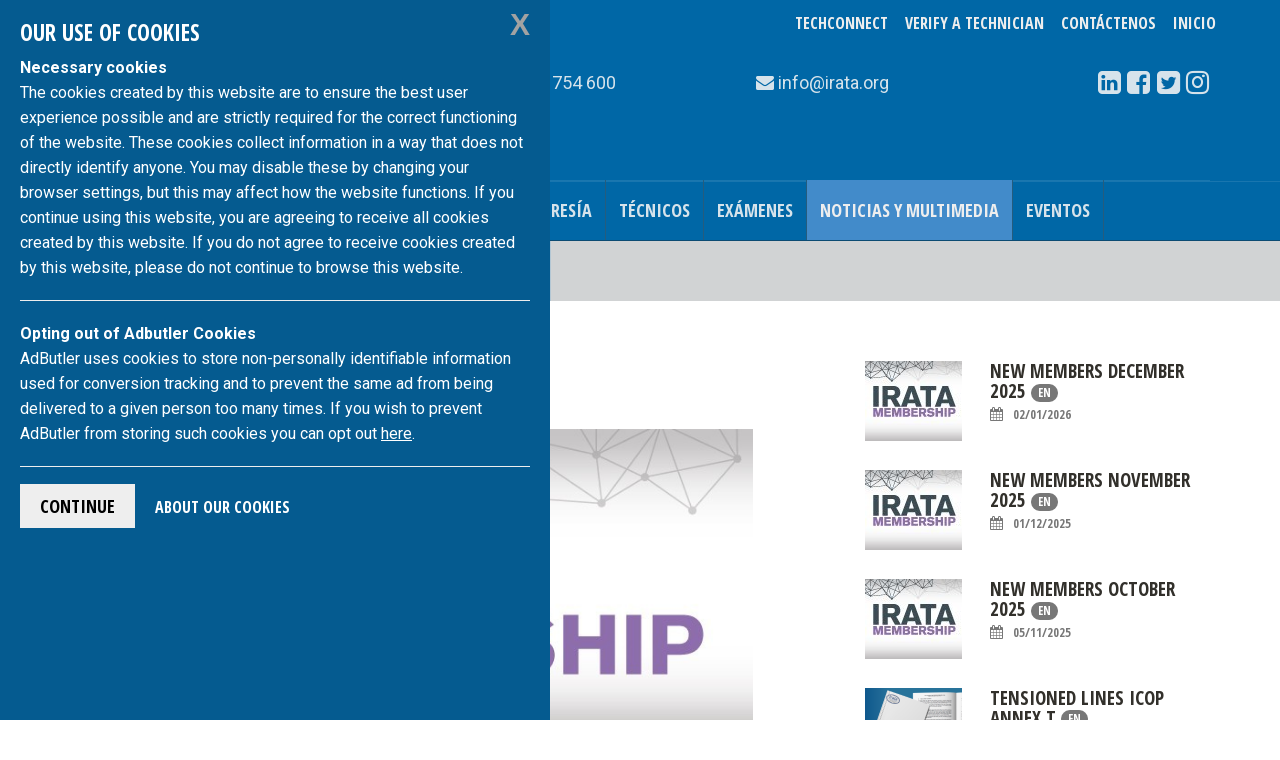

--- FILE ---
content_type: text/html; charset=UTF-8
request_url: https://irata.org/es/news/article/new-certified-irata-member-companies-august-2023
body_size: 7172
content:
<!DOCTYPE html>
<html lang="es">
<head>


<!-- Global site tag (gtag.js) - Google Analytics -->
<script async src="https://www.googletagmanager.com/gtag/js?id=G-YC4J6Y799C"></script>
<script>
	window.dataLayer = window.dataLayer || [];
  function gtag() {dataLayer.push(arguments);}
  gtag('js', new Date());

  gtag('config', 'G-YC4J6Y799C');
</script>


<!-- GDPR-ML -->
<script src="https://code.jquery.com/jquery-3.5.1.min.js"></script>
<link rel="stylesheet" type="text/css" href="/assets/gdpr/css/jquery-eu-cookie-law-popup.css"/>
<script src="/assets/gdpr/js/jquery-eu-cookie-law-popup2.js"></script>
<!-- GDPR-end -->
<meta charset="utf-8">
<meta name="description" content=",IRATA - Live,The Leading Association In The Rope Access Industry

IRATA is the sole global trade association in the work-at-height sector;
it has member companies in every continent.">
<meta name="keywords" content="">
<meta http-equiv="X-UA-Compatible" content="IE=edge">
<meta name="viewport" content="width=device-width, initial-scale=1">
<meta http-equiv="Content-Language" content="es">
<title>IRATA International</title>

<!-- alternate versions -->
<link rel="alternate" href="https://irata.org/index.php?ACT=61&amp;lang=en" hreflang="en">
<link rel="alternate" href="https://irata.org/index.php?ACT=61&amp;lang=pt" hreflang="pt">
<link rel="alternate" href="https://irata.org/index.php?ACT=61&amp;lang=fr" hreflang="fr">
<link rel="alternate" href="https://irata.org/index.php?ACT=61&amp;lang=de" hreflang="de">

<!-- START css -->
<!-- Bootstrap -->
<link href="/assets/css/bootstrap.min.css" rel="stylesheet">
<!--theme CSS-->
<link href="/assets/indus_theme/css/style.css" rel="stylesheet">
<!--camera jQuery slideshow CSS-->
<link href="/assets/indus_theme/css/camera.css" rel="stylesheet">
<!--OWL-Carousel touch enabled carusel CSS-->
<link href="/assets/bower_components/owl.carousel/dist/assets/owl.theme.green.css" rel="stylesheet">
<link href="/assets/bower_components/owl.carousel/dist/assets/owl.carousel.css" rel="stylesheet">
<!--Google web font css-->
<link href="//fonts.googleapis.com/css?family=Open+Sans+Condensed:700|Roboto:300,400,500,700&amp;subset=latin-ext" rel="stylesheet">
<!--font awesome icon css-->
<link href="/assets/css/font-awesome.min.css" rel="stylesheet">
<!-- custom site css -->
<link href="https://irata.org/es/?css=site/_css-irata-international.v.1746796301" rel="stylesheet">
<!-- per page css -->


<!-- not production - in {env} -->



<!-- END css -->

<!-- START favicon -->
<link rel="apple-touch-icon" sizes="57x57" href="/apple-touch-icon-57x57.png">
<link rel="apple-touch-icon" sizes="60x60" href="/apple-touch-icon-60x60.png">
<link rel="apple-touch-icon" sizes="72x72" href="/apple-touch-icon-72x72.png">
<link rel="apple-touch-icon" sizes="76x76" href="/apple-touch-icon-76x76.png">
<link rel="apple-touch-icon" sizes="114x114" href="/apple-touch-icon-114x114.png">
<link rel="apple-touch-icon" sizes="120x120" href="/apple-touch-icon-120x120.png">
<link rel="apple-touch-icon" sizes="144x144" href="/apple-touch-icon-144x144.png">
<link rel="apple-touch-icon" sizes="152x152" href="/apple-touch-icon-152x152.png">
<link rel="apple-touch-icon" sizes="180x180" href="/apple-touch-icon-180x180.png">
<link rel="icon" type="image/png" href="/favicon-32x32.png" sizes="32x32">
<link rel="icon" type="image/png" href="/android-chrome-192x192.png" sizes="192x192">
<link rel="icon" type="image/png" href="/favicon-96x96.png" sizes="96x96">
<link rel="icon" type="image/png" href="/favicon-16x16.png" sizes="16x16">
<link rel="manifest" href="/manifest.json">
<link rel="mask-icon" href="/safari-pinned-tab.svg" data-color="#5bbad5">
<meta name="msapplication-TileColor" content="#da532c">
<meta name="msapplication-TileImage" content="/mstile-144x144.png">
<meta name="theme-color" content="#ffffff">
<!-- END favicon -->

<!-- HTML5 shim and Respond.js for IE8 support of HTML5 elements and media queries -->
<!-- WARNING: Respond.js doesn't work if you view the page via file:// -->
<!--[if lt IE 9]>
      <script src="https://oss.maxcdn.com/html5shiv/3.7.2/html5shiv.min.js"></script>
      <script src="https://oss.maxcdn.com/respond/1.4.2/respond.min.js"></script>
<![endif]-->
<script src="/assets/js/lib/require.min.js"></script>
</head>
<body class="eupopup eupopup-bottomleft page">


<!--header start-->
<div class="header-row" id="header-row">
  <div class="container">
    <div class="row"> 

      <div class="col-xs-12 col-sm-4 col-md-3">
          <a class="navbar-brand logo-container" href="https://irata.org/
            es
          ">
<img src="/assets/images/irata-logo.svg" alt="IRATA logo" class="img-responsive irata logo"></a>
      </div>

      <div class="col-xs-12 col-sm-8 col-md-9 right-col">
        <div id="user_options" class="text-center">
          <div class="btn-group" role="group" aria-label="buttons for logging in and changing language">
          <!-- start desktop menu -->
          <div class="btn-group language-flip header-dropdown visible-lg visible-md visible-sm">
          
             <a href="https://techconnect.irata.org" class="btn btn-link btn-lg">
            TechConnect
            </a>
            
             <a href="https://irata.org/es/verify/" class="btn btn-link btn-lg">
            Verify a Technician
            </a>

            <a href="https://irata.org/es/contactenos/" class="btn btn-link btn-lg">
            Contáctenos
            </a>          
            
          </div>
          <!-- end desktop menu / start mobile menu -->
          <div class="btn-group language-flip header-dropdown visible-xs">
                       <a href="https://irata.org/es/contactenos/" class="btn btn-link btn-lg" style="z-index: 1; position:relative;">
            Contáctenos
            </a>
          </div>
          <div class="btn-group language-flip header-dropdown visible-xs" style="
    padding-bottom: 80px;">
            <a href="https://irata.org/es/verify/" class="btn btn-link btn-lg">
            Verify a Technician
            </a>
            <a href="https://techconnect.irata.org" class="btn btn-link btn-lg">
            TechConnect
            </a>
          </div>
          <!-- end mobile menu -->
          <div class="btn-group user-menu header-dropdown arfon2">

  <a href="https://irata.org/es/login" class="btn btn-link btn-lg">Inicio</a>



</div>
<div id="ip_to_nation" class="hidden" data-ip="172.70.85.73">
<img src="/images/world_flags/flag_us.gif" width="18" height="12" alt="United States" title="United States" />
</div>
          </div>
        </div>
        <div class="row contact-container">

          <div class="col-xs-12 col-sm-7 col-md-5 contact-info">
            <span class="call-number"><span class="fa fa-phone"></span>
            +44 (0)1233 754 600</span>
          </div>

          <div class="col-xs-12 col-sm-7 col-md-3 mail-info">
           <span class="email"><span class="fa fa-envelope hidden-sm"></span>
           
<a href="/cdn-cgi/l/email-protection" class="__cf_email__" data-cfemail="137a7d757c537a617267723d7c6174">[email&#160;protected]</a></span>
          </div>

          <div class="col-xs-12 col-sm-5 col-md-4">
            
<div class="social-container text-center">
	<div class="btn-group" role="group" aria-label="List of our social media links">
		<a class="btn btn-text" href="http://www.linkedin.com/company/irata-international" target="_blank"><span class="fa fa-linkedin-square"></span></a>    
		<a class="btn btn-text" href="https://www.facebook.com/IRATA.Official/" target="_blank"><span class="fa fa-facebook-square"></span></a>
		<a class="btn btn-text" href="https://twitter.com/#!/IRATARopeAccess" target="_blank"><span class="fa fa-twitter-square"></span></a>
        <a class="btn btn-text" href="https://www.instagram.com/iratainternational/" target="_blank"><span class="fa fa-instagram"></span></a>
		
		
	</div>
</div>

          </div>

        </div><!-- inner .row -->
      </div><!-- .col -->
    </div><!-- .row -->
  </div><!-- .container -->
</div><!-- .header-row -->

<!--header Close-->

<!-- nav start -->

<div id="nav-container">
  <!--template navigation start-->
<div class="tp-navigations" id="main-nav-container">
  <nav class="navbar navbar-default" data-role="navigation">
    <div class="container"> 
      <!-- Brand and toggle get grouped for better mobile display -->
      
      <div class="navbar-header">
      <div class="visible-xs-block pull-left page-header-title page-header-title-xs">
      <h2 class="text-truncate">Menú</h2></div>
        <button type="button" class="navbar-toggle collapsed" data-toggle="collapse" 
        data-target=".navbar-collapse"> 
          <span class="sr-only">Navegación de conmutación</span> 
          <span class="icon-bar"></span> 
          <span class="icon-bar"></span> 
          <span class="icon-bar"></span> 
        </button>
      </div>
      
      <!-- Collect the nav links, forms, and other content for toggling -->
      <div class="collapse navbar-collapse" id="main-nav">
      <ul class="nav navbar-nav">
        <li class="home-link icon-menu-item"><a href="/es">Inicio</a></li><li><a href="/es/pagina/acerca">Acerca</a></li><li><a href="/es/pagina/salud-y-seguridad">Salud y Seguridad</a></li><li><a href="/es/publicaciones">Publicaciones</a></li><li><a href="/es/pagina/asociacion">Membresía</a></li><li><a href="/es/pagina/tecnicos">Técnicos</a></li><li><a href="/es/pagina/como-reservar-un-examen">Exámenes</a></li><li class="active"><a href="/es/noticias">Noticias y Multimedia</a></li><li><a href="/es/eventos">Eventos</a></li>
        
        
      </ul>
      </div>
      <!-- /.navbar-collapse --> 

    </div>
    <!-- /.container --> 
  </nav>
</div>
<!--template navigation close--> 
  
    <!--template navigation start-->
<div class="tp-navigations" id="main-nav-container2">
  <nav class="navbar navbar-inverse" data-role="navigation">
    <div class="container"> 
      <ul class="nav navbar-nav">
      
        
            <li class=""><a href="/es/noticias" title="Noticias">Noticias</a></li>
        
      
        
            <li class=""><a href="/es/media/comunicado-de-prensa" title="Comunicado de Prensa">Comunicado de Prensa</a></li>
        
      
        
            <li class=""><a href="/es/media/brochures-es" title="Folletos">Folletos</a></li>
        
      
        
            <li class=""><a href="/es/media/videos-es/" title="Vídeos">Vídeos</a></li>
        
      
      </ul>
    </div>
  </nav>
</div>
<!--template navigation close-->
  
</div>


<!-- nav end -->
<!-- contents start -->

  







<div class="main-wrapper">
  <div id="main-container" class="container">

  
  
    <div class="row">
      <div class="col-md-7">
        




<div class="row">




<div class="mb-4">
<a href="https://irata.org/es/news" class="btn btn-lg btn-default btn-square" style="margin-left:15px;">Back to News Home</a>
</div>

<div class="row">

<div class="col-md-12 blog-post" style="margin-left:15px; margin-right:15px;"><!--blog post start-->
  <div class="blog-thumbnail"><img src="https://irata.org/uploads/articles/_header/Membership-Featured-Image-768x346.jpg" alt="Membership-Featured-Image-768x346" /></div>
  <h2 class="blog-title">NEW CERTIFIED IRATA MEMBER COMPANIES: August 
<span class="badge" title="English">en</span>
</h2>
  <div class="meta clearfix">
<p class="pull-left">
	
		<span class="meta-date"><i class="fa fa-calendar"></i> 01/09/2023</span>
	




</p>


</div>
  <!-- eof .meta -->
  <div class="blog-content">
   	



<p>IRATA International would like to take this opportunity to welcome its newest members who were appointed in August 2023:</p>
<ul>
    <li>PT Radiant Utama Interinsco Tbk - Operator - Indonesia</li>
    <li>Gulf Korean Ship Maintenance - Operator - Qatar</li>
    <li>Rig Pro Safety Training L.L.C - Trainer - United Arab Emirates</li>
    <li>Zenith Property Conservation LTD - Operator - UK</li>
    <li>Tubestar Oil &amp; Gas Inspection and Maintenance W.L.L - Operator - Qatar</li>
    <li>Access Insulation &amp; Coatings Ltd - Operator - UK</li>
    <li>Hi Energy FZC - Opeator - United Arab Emirates</li>
    <li>Altrad Services Ltd - Operator - Canada</li>
    <li>Tatras Industrial Ltd - Operator - Canada</li>
    <li>Amit Engg &amp; Tech Service Pvt Ltd - Trainer - India</li>
    <li>Mispah Pipeline Inspection Services - Operator - United Arab Emirates</li>
</ul>

<p>Wishing you all future success,</p>

<p><b>IRATA International</b></p>
  </div>
</div><!-- eof 12 col -->
</div><!-- eof row -->


<div class="col-md-12">
  <div class="post-next-prev">
    <ul class="pager">
    
      <li class="previous"><a href="https://irata.org/es/news/article/london-work-at-height-seminar-2023" title="London Work at Height Seminar 2023"><span aria-hidden="true">←</span> London Work at Height Semina&hellip;</a></li>
    
    
      <li class="next"><a href="https://irata.org/es/news/article/newly-appointed-mecasa-rac-chair-darren-williams" title="NEWLY APPOINTED MECASA RAC CHAIR – DARREN WILLIAMS">NEWLY APPOINTED MECASA RAC C&hellip;<span aria-hidden="true">→</span></a></li>
    
    </ul>
  </div>
</div>
            
</div>


      </div>
      <aside class="col-md-4 col-md-offset-1">
      	
  
  <div class="col-md-12">
  <div class="widget recent-post-widget"><!--Categories widget start-->
    
    





<ul class="media-list">
<li class="media">

	<div class="media-left small-tumbnail">
	<a href="https://irata.org/es/news/article/new-certified-irata-member-companies-december25" title="New Certified IRATA Member Companies: December">

		<img class="media-object" src="https://irata.org/uploads/articles/_square/Membership-Sidebar-97x80.jpg"></a>
	</div>


	<div class="media-body">
	  <h3 class="recent-title media-heading">
	  
	  <a href="https://irata.org/es/news/article/new-certified-irata-member-companies-december25" title="New Certified IRATA Member Companies: December">New Members December 2025
	  <span class="badge" title="English">en</span>
	  <br><small class="meta-date"><i class="fa fa-calendar"></i>02/01/2026</small>
	  </a>
	  
	
	  
	  
	  </h3>
	</div>
</li><li class="media">

	<div class="media-left small-tumbnail">
	<a href="https://irata.org/es/news/article/new-certified-irata-member-companies-november25" title="New Certified IRATA Member Companies: November ">

		<img class="media-object" src="https://irata.org/uploads/articles/_square/Membership-Sidebar-97x80.jpg"></a>
	</div>


	<div class="media-body">
	  <h3 class="recent-title media-heading">
	  
	  <a href="https://irata.org/es/news/article/new-certified-irata-member-companies-november25" title="New Certified IRATA Member Companies: November ">New Members November 2025
	  <span class="badge" title="English">en</span>
	  <br><small class="meta-date"><i class="fa fa-calendar"></i>01/12/2025</small>
	  </a>
	  
	
	  
	  
	  </h3>
	</div>
</li><li class="media">

	<div class="media-left small-tumbnail">
	<a href="https://irata.org/es/news/article/new-certified-irata-member-companies-october25" title="New Certified IRATA Member Companies: October">

		<img class="media-object" src="https://irata.org/uploads/articles/_square/Membership-Sidebar-97x80.jpg"></a>
	</div>


	<div class="media-body">
	  <h3 class="recent-title media-heading">
	  
	  <a href="https://irata.org/es/news/article/new-certified-irata-member-companies-october25" title="New Certified IRATA Member Companies: October">New Members October 2025
	  <span class="badge" title="English">en</span>
	  <br><small class="meta-date"><i class="fa fa-calendar"></i>05/11/2025</small>
	  </a>
	  
	
	  
	  
	  </h3>
	</div>
</li><li class="media">

	<div class="media-left small-tumbnail">
	<a href="https://irata.org/es/news/article/new-guidance-on-tensioned-lines-irata-international-publishes-annex-t" title="New Guidance on Tensioned Lines: IRATA International Publishes ICOP Annex T">

		<img class="media-object" src="https://irata.org/uploads/articles/_square/Annex_T_Sidebar_Website_Image_-_%2897_x_80_px%29.png"></a>
	</div>


	<div class="media-body">
	  <h3 class="recent-title media-heading">
	  
	  <a href="https://irata.org/es/news/article/new-guidance-on-tensioned-lines-irata-international-publishes-annex-t" title="New Guidance on Tensioned Lines: IRATA International Publishes ICOP Annex T">Tensioned Lines ICOP Annex T
	  <span class="badge" title="English">en</span>
	  <br><small class="meta-date"><i class="fa fa-calendar"></i>23/10/2025</small>
	  </a>
	  
	
	  
	  
	  </h3>
	</div>
</li><li class="media">

	<div class="media-left small-tumbnail">
	<a href="https://irata.org/es/news/article/new-certified-irata-member-companies-september25" title="New Certified IRATA Member Companies: September">

		<img class="media-object" src="https://irata.org/uploads/articles/_square/Membership-Sidebar-97x80.jpg"></a>
	</div>


	<div class="media-body">
	  <h3 class="recent-title media-heading">
	  
	  <a href="https://irata.org/es/news/article/new-certified-irata-member-companies-september25" title="New Certified IRATA Member Companies: September">New Members September 2025
	  <span class="badge" title="English">en</span>
	  <br><small class="meta-date"><i class="fa fa-calendar"></i>17/10/2025</small>
	  </a>
	  
	
	  
	  
	  </h3>
	</div>
</li><li class="media">

	<div class="media-left small-tumbnail">
	<a href="https://irata.org/es/news/article/new-certified-irata-member-companies-august25" title="New Certified IRATA Member Companies: August">

		<img class="media-object" src="https://irata.org/uploads/articles/_square/Membership-Sidebar-97x80.jpg"></a>
	</div>


	<div class="media-body">
	  <h3 class="recent-title media-heading">
	  
	  <a href="https://irata.org/es/news/article/new-certified-irata-member-companies-august25" title="New Certified IRATA Member Companies: August">New Members August 2025
	  <span class="badge" title="English">en</span>
	  <br><small class="meta-date"><i class="fa fa-calendar"></i>01/09/2025</small>
	  </a>
	  
	
	  
	  
	  </h3>
	</div>
</li>
</ul>
  </div>
  <!--Categories widget end--> 
</div>
  <div class="col-md-12">
  <div class="widget "><!--Categories widget start-->
    <h2 class="widget-title ">
    <a href="https://irata.org/es/news/archive">noticias</a>
    </h2>
    




<div class="dropdown">
  <button id="archive-label" type="button" data-toggle="dropdown" aria-haspopup="true" aria-expanded="false" class="btn btn-primary">
    Choose a date
    <span class="caret"></span>
  </button>
  <ul class="dropdown-menu" aria-labelledby="archive-label">
    <li><a href="https://irata.org/es/news/archive/2026/01"><i class="fa fa-angle-double-right"></i> January, 2026</a></li>
<li><a href="https://irata.org/es/news/archive/2025/12"><i class="fa fa-angle-double-right"></i> December, 2025</a></li>
<li><a href="https://irata.org/es/news/archive/2025/11"><i class="fa fa-angle-double-right"></i> November, 2025</a></li>
<li><a href="https://irata.org/es/news/archive/2025/10"><i class="fa fa-angle-double-right"></i> October, 2025</a></li>
<li><a href="https://irata.org/es/news/archive/2025/09"><i class="fa fa-angle-double-right"></i> September, 2025</a></li>
<li><a href="https://irata.org/es/news/archive/2025/08"><i class="fa fa-angle-double-right"></i> August, 2025</a></li>
<li><a href="https://irata.org/es/news/archive/2025/07"><i class="fa fa-angle-double-right"></i> July, 2025</a></li>
<li><a href="https://irata.org/es/news/archive/2025/06"><i class="fa fa-angle-double-right"></i> June, 2025</a></li>
<li><a href="https://irata.org/es/news/archive/2025/05"><i class="fa fa-angle-double-right"></i> May, 2025</a></li>
<li><a href="https://irata.org/es/news/archive/2025/04"><i class="fa fa-angle-double-right"></i> April, 2025</a></li>
<li><a href="https://irata.org/es/news/archive/2025/03"><i class="fa fa-angle-double-right"></i> March, 2025</a></li>
<li><a href="https://irata.org/es/news/archive/2025/02"><i class="fa fa-angle-double-right"></i> February, 2025</a></li>
<li><a href="https://irata.org/es/news/archive/2025/01"><i class="fa fa-angle-double-right"></i> January, 2025</a></li>
<li><a href="https://irata.org/es/news/archive/2024/12"><i class="fa fa-angle-double-right"></i> December, 2024</a></li>
<li><a href="https://irata.org/es/news/archive/2024/11"><i class="fa fa-angle-double-right"></i> November, 2024</a></li>
<li><a href="https://irata.org/es/news/archive/2024/10"><i class="fa fa-angle-double-right"></i> October, 2024</a></li>
<li><a href="https://irata.org/es/news/archive/2024/09"><i class="fa fa-angle-double-right"></i> September, 2024</a></li>
<li><a href="https://irata.org/es/news/archive/2024/08"><i class="fa fa-angle-double-right"></i> August, 2024</a></li>
<li><a href="https://irata.org/es/news/archive/2024/07"><i class="fa fa-angle-double-right"></i> July, 2024</a></li>
<li><a href="https://irata.org/es/news/archive/2024/06"><i class="fa fa-angle-double-right"></i> June, 2024</a></li>
<li><a href="https://irata.org/es/news/archive/2024/05"><i class="fa fa-angle-double-right"></i> May, 2024</a></li>
<li><a href="https://irata.org/es/news/archive/2024/04"><i class="fa fa-angle-double-right"></i> April, 2024</a></li>
<li><a href="https://irata.org/es/news/archive/2024/03"><i class="fa fa-angle-double-right"></i> March, 2024</a></li>
<li><a href="https://irata.org/es/news/archive/2024/02"><i class="fa fa-angle-double-right"></i> February, 2024</a></li>
<li><a href="https://irata.org/es/news/archive/2024/01"><i class="fa fa-angle-double-right"></i> January, 2024</a></li>
<li><a href="https://irata.org/es/news/archive/2023/12"><i class="fa fa-angle-double-right"></i> December, 2023</a></li>
<li><a href="https://irata.org/es/news/archive/2023/11"><i class="fa fa-angle-double-right"></i> November, 2023</a></li>
<li><a href="https://irata.org/es/news/archive/2023/10"><i class="fa fa-angle-double-right"></i> October, 2023</a></li>
<li><a href="https://irata.org/es/news/archive/2023/09"><i class="fa fa-angle-double-right"></i> September, 2023</a></li>
<li><a href="https://irata.org/es/news/archive/2023/08"><i class="fa fa-angle-double-right"></i> August, 2023</a></li>
<li><a href="https://irata.org/es/news/archive/2023/07"><i class="fa fa-angle-double-right"></i> July, 2023</a></li>
<li><a href="https://irata.org/es/news/archive/2023/06"><i class="fa fa-angle-double-right"></i> June, 2023</a></li>
<li><a href="https://irata.org/es/news/archive/2023/05"><i class="fa fa-angle-double-right"></i> May, 2023</a></li>
<li><a href="https://irata.org/es/news/archive/2023/04"><i class="fa fa-angle-double-right"></i> April, 2023</a></li>
<li><a href="https://irata.org/es/news/archive/2023/03"><i class="fa fa-angle-double-right"></i> March, 2023</a></li>
<li><a href="https://irata.org/es/news/archive/2023/02"><i class="fa fa-angle-double-right"></i> February, 2023</a></li>
<li><a href="https://irata.org/es/news/archive/2023/01"><i class="fa fa-angle-double-right"></i> January, 2023</a></li>
<li><a href="https://irata.org/es/news/archive/2022/12"><i class="fa fa-angle-double-right"></i> December, 2022</a></li>
<li><a href="https://irata.org/es/news/archive/2022/11"><i class="fa fa-angle-double-right"></i> November, 2022</a></li>
<li><a href="https://irata.org/es/news/archive/2022/10"><i class="fa fa-angle-double-right"></i> October, 2022</a></li>
<li><a href="https://irata.org/es/news/archive/2022/09"><i class="fa fa-angle-double-right"></i> September, 2022</a></li>
<li><a href="https://irata.org/es/news/archive/2022/08"><i class="fa fa-angle-double-right"></i> August, 2022</a></li>
<li><a href="https://irata.org/es/news/archive/2022/07"><i class="fa fa-angle-double-right"></i> July, 2022</a></li>
<li><a href="https://irata.org/es/news/archive/2022/06"><i class="fa fa-angle-double-right"></i> June, 2022</a></li>
<li><a href="https://irata.org/es/news/archive/2022/05"><i class="fa fa-angle-double-right"></i> May, 2022</a></li>
<li><a href="https://irata.org/es/news/archive/2022/04"><i class="fa fa-angle-double-right"></i> April, 2022</a></li>
<li><a href="https://irata.org/es/news/archive/2022/03"><i class="fa fa-angle-double-right"></i> March, 2022</a></li>
<li><a href="https://irata.org/es/news/archive/2022/02"><i class="fa fa-angle-double-right"></i> February, 2022</a></li>
<li><a href="https://irata.org/es/news/archive/2022/01"><i class="fa fa-angle-double-right"></i> January, 2022</a></li>
<li><a href="https://irata.org/es/news/archive/2021/12"><i class="fa fa-angle-double-right"></i> December, 2021</a></li>
<li><a href="https://irata.org/es/news/archive/2021/11"><i class="fa fa-angle-double-right"></i> November, 2021</a></li>
<li><a href="https://irata.org/es/news/archive/2021/10"><i class="fa fa-angle-double-right"></i> October, 2021</a></li>
<li><a href="https://irata.org/es/news/archive/2021/09"><i class="fa fa-angle-double-right"></i> September, 2021</a></li>
<li><a href="https://irata.org/es/news/archive/2021/08"><i class="fa fa-angle-double-right"></i> August, 2021</a></li>
<li><a href="https://irata.org/es/news/archive/2021/07"><i class="fa fa-angle-double-right"></i> July, 2021</a></li>
<li><a href="https://irata.org/es/news/archive/2021/06"><i class="fa fa-angle-double-right"></i> June, 2021</a></li>
<li><a href="https://irata.org/es/news/archive/2021/05"><i class="fa fa-angle-double-right"></i> May, 2021</a></li>
<li><a href="https://irata.org/es/news/archive/2021/04"><i class="fa fa-angle-double-right"></i> April, 2021</a></li>
<li><a href="https://irata.org/es/news/archive/2021/03"><i class="fa fa-angle-double-right"></i> March, 2021</a></li>
<li><a href="https://irata.org/es/news/archive/2021/02"><i class="fa fa-angle-double-right"></i> February, 2021</a></li>
<li><a href="https://irata.org/es/news/archive/2020/12"><i class="fa fa-angle-double-right"></i> December, 2020</a></li>
<li><a href="https://irata.org/es/news/archive/2020/11"><i class="fa fa-angle-double-right"></i> November, 2020</a></li>
<li><a href="https://irata.org/es/news/archive/2020/10"><i class="fa fa-angle-double-right"></i> October, 2020</a></li>
<li><a href="https://irata.org/es/news/archive/2020/09"><i class="fa fa-angle-double-right"></i> September, 2020</a></li>
<li><a href="https://irata.org/es/news/archive/2020/08"><i class="fa fa-angle-double-right"></i> August, 2020</a></li>
<li><a href="https://irata.org/es/news/archive/2020/07"><i class="fa fa-angle-double-right"></i> July, 2020</a></li>
<li><a href="https://irata.org/es/news/archive/2020/06"><i class="fa fa-angle-double-right"></i> June, 2020</a></li>
<li><a href="https://irata.org/es/news/archive/2020/05"><i class="fa fa-angle-double-right"></i> May, 2020</a></li>
<li><a href="https://irata.org/es/news/archive/2020/04"><i class="fa fa-angle-double-right"></i> April, 2020</a></li>
<li><a href="https://irata.org/es/news/archive/2020/03"><i class="fa fa-angle-double-right"></i> March, 2020</a></li>
<li><a href="https://irata.org/es/news/archive/2020/02"><i class="fa fa-angle-double-right"></i> February, 2020</a></li>
<li><a href="https://irata.org/es/news/archive/2020/01"><i class="fa fa-angle-double-right"></i> January, 2020</a></li>
<li><a href="https://irata.org/es/news/archive/2019/12"><i class="fa fa-angle-double-right"></i> December, 2019</a></li>
<li><a href="https://irata.org/es/news/archive/2019/11"><i class="fa fa-angle-double-right"></i> November, 2019</a></li>
<li><a href="https://irata.org/es/news/archive/2019/10"><i class="fa fa-angle-double-right"></i> October, 2019</a></li>
<li><a href="https://irata.org/es/news/archive/2019/09"><i class="fa fa-angle-double-right"></i> September, 2019</a></li>
<li><a href="https://irata.org/es/news/archive/2019/08"><i class="fa fa-angle-double-right"></i> August, 2019</a></li>
<li><a href="https://irata.org/es/news/archive/2019/07"><i class="fa fa-angle-double-right"></i> July, 2019</a></li>
<li><a href="https://irata.org/es/news/archive/2019/06"><i class="fa fa-angle-double-right"></i> June, 2019</a></li>
<li><a href="https://irata.org/es/news/archive/2019/05"><i class="fa fa-angle-double-right"></i> May, 2019</a></li>
<li><a href="https://irata.org/es/news/archive/2019/04"><i class="fa fa-angle-double-right"></i> April, 2019</a></li>
<li><a href="https://irata.org/es/news/archive/2019/03"><i class="fa fa-angle-double-right"></i> March, 2019</a></li>
<li><a href="https://irata.org/es/news/archive/2019/02"><i class="fa fa-angle-double-right"></i> February, 2019</a></li>
<li><a href="https://irata.org/es/news/archive/2019/01"><i class="fa fa-angle-double-right"></i> January, 2019</a></li>
<li><a href="https://irata.org/es/news/archive/2018/12"><i class="fa fa-angle-double-right"></i> December, 2018</a></li>
<li><a href="https://irata.org/es/news/archive/2018/10"><i class="fa fa-angle-double-right"></i> October, 2018</a></li>
<li><a href="https://irata.org/es/news/archive/2018/09"><i class="fa fa-angle-double-right"></i> September, 2018</a></li>
<li><a href="https://irata.org/es/news/archive/2018/08"><i class="fa fa-angle-double-right"></i> August, 2018</a></li>
<li><a href="https://irata.org/es/news/archive/2018/07"><i class="fa fa-angle-double-right"></i> July, 2018</a></li>
<li><a href="https://irata.org/es/news/archive/2018/06"><i class="fa fa-angle-double-right"></i> June, 2018</a></li>
<li><a href="https://irata.org/es/news/archive/2018/05"><i class="fa fa-angle-double-right"></i> May, 2018</a></li>
<li><a href="https://irata.org/es/news/archive/2018/04"><i class="fa fa-angle-double-right"></i> April, 2018</a></li>
<li><a href="https://irata.org/es/news/archive/2018/03"><i class="fa fa-angle-double-right"></i> March, 2018</a></li>
<li><a href="https://irata.org/es/news/archive/2018/02"><i class="fa fa-angle-double-right"></i> February, 2018</a></li>
<li><a href="https://irata.org/es/news/archive/2017/12"><i class="fa fa-angle-double-right"></i> December, 2017</a></li>
<li><a href="https://irata.org/es/news/archive/2017/11"><i class="fa fa-angle-double-right"></i> November, 2017</a></li>
<li><a href="https://irata.org/es/news/archive/2017/10"><i class="fa fa-angle-double-right"></i> October, 2017</a></li>
<li><a href="https://irata.org/es/news/archive/2017/09"><i class="fa fa-angle-double-right"></i> September, 2017</a></li>
<li><a href="https://irata.org/es/news/archive/2017/08"><i class="fa fa-angle-double-right"></i> August, 2017</a></li>
<li><a href="https://irata.org/es/news/archive/2017/07"><i class="fa fa-angle-double-right"></i> July, 2017</a></li>
<li><a href="https://irata.org/es/news/archive/2017/06"><i class="fa fa-angle-double-right"></i> June, 2017</a></li>
<li><a href="https://irata.org/es/news/archive/2017/05"><i class="fa fa-angle-double-right"></i> May, 2017</a></li>
<li><a href="https://irata.org/es/news/archive/2017/01"><i class="fa fa-angle-double-right"></i> January, 2017</a></li>
<li><a href="https://irata.org/es/news/archive/2016/11"><i class="fa fa-angle-double-right"></i> November, 2016</a></li>
<li><a href="https://irata.org/es/news/archive/2016/09"><i class="fa fa-angle-double-right"></i> September, 2016</a></li>
<li><a href="https://irata.org/es/news/archive/2016/06"><i class="fa fa-angle-double-right"></i> June, 2016</a></li>
<li><a href="https://irata.org/es/news/archive/2016/01"><i class="fa fa-angle-double-right"></i> January, 2016</a></li>
<li><a href="https://irata.org/es/news/archive/2015/10"><i class="fa fa-angle-double-right"></i> October, 2015</a></li>
<li><a href="https://irata.org/es/news/archive/2015/07"><i class="fa fa-angle-double-right"></i> July, 2015</a></li>
<li><a href="https://irata.org/es/news/archive/2014/10"><i class="fa fa-angle-double-right"></i> October, 2014</a></li>

  </ul>
</div>
  </div>
  <!--Categories widget end--> 
</div>
  

  	  </aside>
    </div>
  </div><!--eof .main-wrapper-->
</div><!--eof .container-->

<!-- contents end -->


<!-- Footer section start-->
<div id="footer" class="footer-section">
  <div class="container">
    <div class="row"><!--footer section first start-->
      <div class="col-xs-6 col-sm-3 footer-col"><p class="text-center"><a href="tel:{phone_number_link}">
        <img src="https://irata.org/assets/images/icons/telephone-icon.svg" class="img-responsive" alt="">
        +44 (0)1233 754 600
        </a></p>
      </div>
      <div class="col-xs-6 col-sm-3 footer-col"><p class="text-center"><a href="fax:+44 (0)1233 754 601">
        <img src="https://irata.org/assets/images/icons/fax-icon.svg" class="img-responsive" alt="">
        +44 (0)1233 754 601
        </a></p>
      </div>
      <div class="col-xs-6 col-sm-3 footer-col"><p class="text-center"><a href="/cdn-cgi/l/email-protection#ebe182858d84ab82998a9f8ac584998c">
        <img src="https://irata.org/assets/images/icons/email-icon.svg" class="img-responsive" alt="">
        
<span class="__cf_email__" data-cfemail="b8d1d6ded7f8d1cad9ccd996d7cadf">[email&#160;protected]</span>
        </a></p>
      </div>
      <div class="col-xs-6 col-sm-3 footer-col"><p class="text-center">
      <a href="https://www.google.com/maps/place/IRATA+International/@50.7364641,0.1180394,7.67z/data=!4m5!3m4!1s0x47deda6cfb65e675:0x49c8174f0e9124c9!8m2!3d51.162132!4d0.867581">
        <img src="https://irata.org/assets/images/icons/address-icon.svg" class="img-responsive" alt="">
         <span class="fn street-address">IRATA 1st and 2nd Floor, Unit 3,
  <br />The Eurogate Business Park, </span><br />
  <span class="region">Ashford, Kent</span> <span class="postal-code">TN24 8XW</span> 
        </a></p>
      </div>
    </div>
    <!--footer section first end-->

  </div><!-- .container -->
</div><!-- .footer -->

<!-- Footer section end-->
<!-- Tiny Footer start-->
<div id="tiny-footer" class="tiny-footer">
  <div class="container">
    <div class="row">
      <div class="col-sm-4">

      <p>
      <a href="https://irata.org/es/pagina/data-privacy/">
       Privacidad de Datos
       </a>
       <br>
       <a href="https://irata.org/es/pagina/terms-and-conditions-of-use/">
       Terms and Conditions of Use
       </a>
       <br>
       <a href="https://irata.org/es/pagina/copyright-notice/">
       Copyright Notice
       </a>
	          <br>
       <a href="https://irata.org/es/pagina/bribery-corruption-policy/">
       Anti Bribery and Corruption Policy
       </a>
	          <br>
       <a href="https://irata.org/es/pagina/corporate-social-responsibility-csr/">
       Corporate Social Responsibility (CSR)
       </a>
			<br>
	   <a href="https://irata.org/es/pagina/our-use-of-cookies/">
       our use of cookies
       </a>
       </p>

        <p class="copyright-ct">IRATA Internacional &copy; 2025. Se reservan todos los derechos.</p>
      </div>
      <div class="col-sm-4 text-center">
        <p class="company-number">Company no. 03426704.</p>
      </div>
      <div class="col-sm-4">
       
	<ul class="social-icon-ft pull-right">
	<li><a href="http://www.linkedin.com/company/irata-international" target="_blank"><i class="fa fa-linkedin-square"></i></a></li>
	  <li><a href="https://www.facebook.com/IRATA.Official/ "target="_blank"><i class="fa fa-facebook-square"></i></a></li>
	  <li><a href="https://twitter.com/#!/IRATARopeAccess" target="_blank"><i class="fa fa-twitter-square"></i></a></li>
      <li><a href="https://www.instagram.com/iratainternational/"  target="_blank"><i class="fa fa-instagram"></i></a></li>
	  
	  
	</ul>

      </div>
    </div>
  </div>
</div>
<!-- Tiny Footer End-->



<!-- adbutler -->
<div id="zone211685" class="floor-ad alert alert-warning alert-dismissible" role="alert">
  <button type="button" class="btn btn-primary" data-dismiss="alert" aria-label="Close"><span aria-hidden="true">&times;</span></button>
<!-- Footer Leaderboard [async] -->
<script data-cfasync="false" src="/cdn-cgi/scripts/5c5dd728/cloudflare-static/email-decode.min.js"></script><script type="text/javascript">if (!window.AdButler){(function(){var s = document.createElement("script"); s.async = true; s.type = "text/javascript";s.src = 'https://servedbyadbutler.com/app.js';var n = document.getElementsByTagName("script")[0]; n.parentNode.insertBefore(s, n);}());}</script>
<script type="text/javascript">
var AdButler = AdButler || {}; AdButler.ads = AdButler.ads || [];
var abkw = window.abkw || '';
var plc211685 = window.plc211685 || 0;
document.write('<'+'div id="placement_211685_'+plc211685+'"></'+'div>');
AdButler.ads.push({handler: function(opt){ AdButler.register(168454, 211685, [728,90], 'placement_211685_'+opt.place, opt); }, opt: { place: plc211685++, keywords: abkw, domain: 'servedbyadbutler.com', click:'CLICK_MACRO_PLACEHOLDER' }});
</script>
</div>


<!-- Modal -->
<div id="searchModal" class="modal modal-inverted fade bs-example-modal-lg" tabindex="-1" role="dialog" aria-labelledby="search-modal-label">
  <div class="modal-dialog modal-lg" role="document">
    <div class="modal-content">
      <div class="modal-body">
        <button type="button" class="close" data-dismiss="modal" aria-label="Close"><span aria-hidden="true" class="glyphicon glyphicon-remove"></span></button>
          <h4 id="search-modal-label">Search IRATA International Website <span class="ajaxLoader fa fa-cog fa-spin fa-2x fa-fw hidden"></span></h4>
          
<form class="site-search-form navbar-form" method="post" action="https://irata.org/es/"  >
<div class='hiddenFields'>
<input type="hidden" name="params" value="eyJyZXN1bHRfcGFnZSI6Ilwvc2VhcmNoXC9yZXN1bHRzIiwicmVxdWlyZWQiOiJrZXl3b3JkcyJ9" />
<input type="hidden" name="ACT" value="37" />
<input type="hidden" name="site_id" value="1" />
<input type="hidden" name="csrf_token" value="bedb3a5a935d6a04afe35bf1266087a5ea4798fb" />
</div>

<div class="input-group">
  <input type="text" 
  class="form-control" 
  name="keywords" 
  placeholder="search here" 
  
  >
    <span class="input-group-btn">
      <button class="btn btn-search" type="submit"><i class="fa fa-search"></i></button>
    </span>
</div>
</form>


      </div>
    </div>
  </div>
</div>





<!-- Start javascript -->
<script>

//store all settings as property of window object
  var app = (typeof app === 'undefined') ? {} : app;
  app.domain = 'https://irata.org';

  var member = {
    id : "0",
    name: "",
    role: "0",
    ip: "172.70.85.73",
    email: "",
    user_lang: "en",
    lang: "es"
  };
//use requirejs to load template specific js



//load requirejs config
  requirejs(['https://irata.org/assets/js/common.js'], function () {

  //load page specific scripts
    requirejs(['app/global']);
  });

</script>

<!-- page js starts here -->

<!-- end javascripts -->

</body>
</html>

--- FILE ---
content_type: image/svg+xml
request_url: https://irata.org/assets/images/icons/telephone-icon.svg
body_size: 764
content:
<?xml version="1.0" encoding="UTF-8" standalone="no"?>
<!-- Created with Inkscape (http://www.inkscape.org/) -->

<svg
   xmlns:ns="&amp;#38;ns_ai;"
   xmlns:dc="http://purl.org/dc/elements/1.1/"
   xmlns:cc="http://creativecommons.org/ns#"
   xmlns:rdf="http://www.w3.org/1999/02/22-rdf-syntax-ns#"
   xmlns:svg="http://www.w3.org/2000/svg"
   xmlns="http://www.w3.org/2000/svg"
   xmlns:xlink="http://www.w3.org/1999/xlink"
   version="1.1"
   width="50"
   height="50"
   id="svg3029">
  <defs
     id="defs3031">
    <foreignObject
       requiredExtensions="http://ns.adobe.com/AdobeIllustrator/10.0/"
       x="0"
       y="0"
       width="1"
       height="1"
       id="foreignObject7">
      <ns:pgfRef
         xlink:href="#adobe_illustrator_pgf" />
    </foreignObject>
    <foreignObject
       requiredExtensions="http://ns.adobe.com/AdobeIllustrator/10.0/"
       x="0"
       y="0"
       width="1"
       height="1"
       id="foreignObject7-4">
      <ns:pgfRef
         xlink:href="#adobe_illustrator_pgf" />
    </foreignObject>
    <foreignObject
       requiredExtensions="http://ns.adobe.com/AdobeIllustrator/10.0/"
       x="0"
       y="0"
       width="1"
       height="1"
       id="foreignObject7-2">
      <ns:pgfRef
         xlink:href="#adobe_illustrator_pgf" />
    </foreignObject>
  </defs>
  <metadata
     id="metadata3034">
    <rdf:RDF>
      <cc:Work
         rdf:about="">
        <dc:format>image/svg+xml</dc:format>
        <dc:type
           rdf:resource="http://purl.org/dc/dcmitype/StillImage" />
        <dc:title></dc:title>
      </cc:Work>
    </rdf:RDF>
  </metadata>
  <g
     transform="translate(0,-1002.3622)"
     id="layer1">
    <switch
       transform="translate(-106.5,952.3622)"
       id="switch5">
      <foreignObject
         id="foreignObject7-45"
         height="1"
         width="1"
         y="0"
         x="0"
         requiredExtensions="http://ns.adobe.com/AdobeIllustrator/10.0/">
        <ns:pgfRef
           xlink:href="#adobe_illustrator_pgf" />
      </foreignObject>
      <g
         id="g9">
        <circle
           cx="131.5"
           cy="75"
           r="23"
           id="circle15"
           style="fill:none;stroke:#ffffff" />
        <path
           d="m 136,86.8 c -2,0.1 -3.7,-0.6 -5.4,-1.6 -1.6,-0.9 -3.1,-2.1 -4.4,-3.4 -2,-1.9 -3.7,-4 -5,-6.5 -0.9,-1.9 -1.4,-3.8 -1.2,-5.9 0.2,-1.7 0.8,-3.1 2,-4.4 0.6,-0.6 1.3,-1.1 2,-1.6 0.9,-0.6 2.1,-0.4 2.9,0.6 0.8,1.1 1.5,2.2 2.1,3.3 0.6,1.3 0.3,2.3 -0.9,3.2 -0.5,0.3 -1,0.7 -1.5,1.1 -0.6,0.6 -0.8,1.3 -0.3,2.2 0.4,1 1.1,1.8 1.7,2.7 0.5,0.7 1.1,1.3 1.8,1.8 0.7,0.6 1.5,1.2 2.4,1.7 0.9,0.6 1.8,0.3 2.6,-0.4 0.4,-0.3 0.8,-0.7 1.1,-1 0.8,-0.8 2.1,-1 3.1,-0.5 0.5,0.2 1,0.5 1.4,0.9 0.8,0.6 1.5,1.2 2.2,1.9 0.4,0.4 0.6,0.8 0.6,1.4 0,0.5 -0.2,1 -0.6,1.3 -0.7,0.6 -1.3,1.2 -2,1.7 -1.5,1.2 -2.6,1.5 -4.6,1.5 z"
           id="path13"
           style="fill:none;stroke:#ffffff" />
      </g>
    </switch>
  </g>
</svg>
